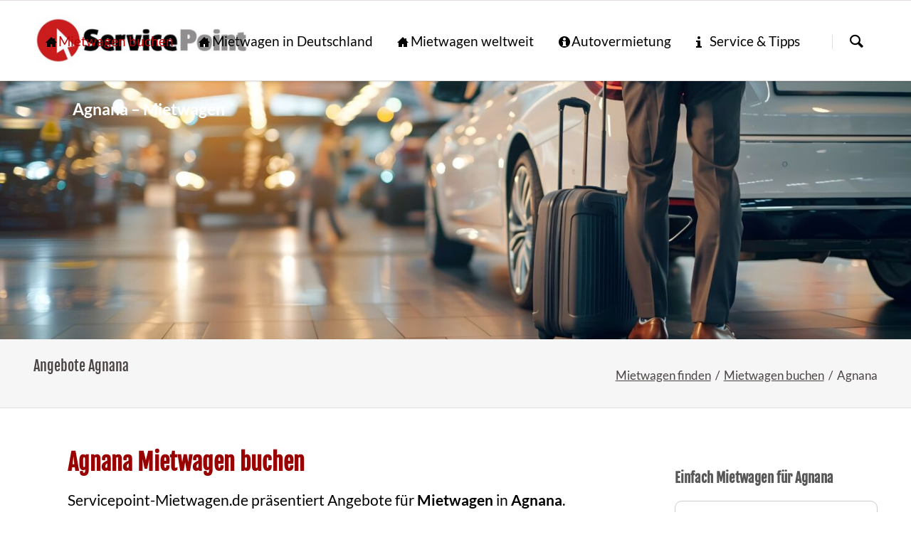

--- FILE ---
content_type: text/html; charset=UTF-8
request_url: https://www.servicepoint-mietwagen.de/buchen/agnana.html
body_size: 6600
content:
<!DOCTYPE html>
<html lang="de">
<head>
<meta charset="UTF-8">
<title>Mietwagen Agnana einfach buchen | Mietauto finden</title>
<base href="https://www.servicepoint-mietwagen.de/">
<meta name="robots" content="index,follow">
<meta name="description" content="Mietwagen für Agnana einfach günstig buchen – Mietwagen in Italien in Empfang nehmen bzw. abgeben. Sicher von zu Hause online buchen.">
<meta name="generator" content="Contao Open Source CMS">
<meta name="viewport" content="width=device-width,initial-scale=1.0,shrink-to-fit=no,viewport-fit=cover">
<link rel="stylesheet" href="/assets/css/icons.min.css,cookiebar_default.css,normalize.css,icons.css,main...-6c6cdbf3.css"><script src="/assets/js/modernizr.min.js-780fd283.js"></script><!-- images::apple --><link rel="apple-touch-icon" href="/files/tao/mietwagen/apple-touch-icon.png" sizes="57x57"><link rel="apple-touch-icon" href="/files/tao/mietwagen/apple-touch-icon-57x57.png" sizes="57x57"><link rel="apple-touch-icon" href="/files/tao/mietwagen/apple-touch-icon-60x60.png" sizes="60x60"><link rel="apple-touch-icon" href="/files/tao/mietwagen/apple-touch-icon-72x72.png" sizes="72x72"><link rel="apple-touch-icon" href="/files/tao/mietwagen/apple-touch-icon-76x76.png" sizes="76x76"><link rel="apple-touch-icon" href="/files/tao/mietwagen/apple-touch-icon-114x114.png" sizes="114x114"><link rel="apple-touch-icon" href="/files/tao/mietwagen/apple-touch-icon-120x120.png" sizes="120x120"><link rel="apple-touch-icon" href="/files/tao/mietwagen/apple-touch-icon-144x144.png" sizes="144x144"><link rel="apple-touch-icon" href="/files/tao/mietwagen/apple-touch-icon-152x152.png" sizes="152x152"><link rel="apple-touch-icon" href="/files/tao/mietwagen/apple-touch-icon-180x180.png" sizes="180x180"><!-- images::android --><link rel="icon" type="image/png" href="/files/tao/mietwagen/android-chrome-36x36.png" sizes="36x36"><link rel="icon" type="image/png" href="/files/tao/mietwagen/android-chrome-48x48.png" sizes="48x48"><link rel="icon" type="image/png" href="/files/tao/mietwagen/android-chrome-72x72.png" sizes="72x72"><link rel="icon" type="image/png" href="/files/tao/mietwagen/android-chrome-96x96.png" sizes="96x96"><link rel="icon" type="image/png" href="/files/tao/mietwagen/android-chrome-144x144.png" sizes="144x144"><link rel="icon" type="image/png" href="/files/tao/mietwagen/android-chrome-512x512.png" sizes="512x512"><link rel="icon" type="image/png" href="/files/tao/mietwagen/android-chrome-192x192.png" sizes="192x192"><link rel="icon" type="image/png" href="/files/tao/mietwagen/homescreen-192x192.png" sizes="192x192"><!-- images::microsoft --><meta content="/files/tao/mietwagen/small.jpg" name="msapplication-square70x70logo"><meta content="/files/tao/mietwagen/medium.jpg" name="msapplication-square150x150logo"><meta content="/files/tao/mietwagen/wide.jpg" name="msapplication-wide310x150logo"><meta content="/files/tao/mietwagen/large.jpg" name="msapplication-square310x310logo"><!-- images::icon --><link rel="icon" type="image/png" href="/files/tao/mietwagen/favicon-16x16.png" sizes="16x16"><link rel="icon" type="image/png" href="/files/tao/mietwagen/favicon-32x32.png" sizes="32x32"><link rel="icon" type="image/png" href="/files/tao/mietwagen/favicon-96x96.png" sizes="96x96"><link rel="icon" type="image/png" href="/files/tao/mietwagen/favicon-128x128.png" sizes="128x128"><link rel="icon" type="image/png" href="/files/tao/mietwagen/favicon-160x160.png" sizes="160x160"><link rel="icon" type="image/png" href="/files/tao/mietwagen/favicon-192x192.png" sizes="192x192"><link rel="icon" type="image/png" href="/files/tao/mietwagen/favicon-196x196.png" sizes="196x196"><!-- additionals::windows --><!-- additionals::ios --><!-- additionals::android --><!-- additionals::webApp --><!-- favicon --><link rel="shortcut icon" type="image/x-icon" href="/files/tao/mietwagen/favicon.ico" ><link rel="icon" type="image/ico" href="/files/tao/mietwagen/favicon.ico" ><meta prefix="og: http://ogp.me/ns#" property="og:title" content="Agnana Mietwagen einfach buchen">
<meta prefix="og: http://ogp.me/ns#" property="og:type" content="website" />
<meta prefix="og: http://ogp.me/ns#" property="og:image" content="https://www.servicepoint-mietwagen.de/files/tao/img/mietwagen/mietwagen-img.jpg">
<meta prefix="og: http://ogp.me/ns#" property="og:image:type" content="image/jpeg">
<meta prefix="og: http://ogp.me/ns#" property="og:image:width" content="336">
<meta prefix="og: http://ogp.me/ns#" property="og:image:height" content="327">
<meta prefix="og: http://ogp.me/ns#" property="og:url" content="https://www.servicepoint-mietwagen.de/buchen/agnana.html">
<meta prefix="og: http://ogp.me/ns#" property="og:description" content="Mietwagen für Agnana einfach günstig buchen – Mietwagen in Italien in Empfang nehmen bzw. abgeben. Sicher von zu Hause online buchen.">
<meta prefix="og: http://ogp.me/ns#" property="og:site_name" content="https://www.servicepoint-mietwagen.de/buchen/agnana.html">
<script>var _paq=window._paq=window._paq||[];_paq.push(["setDoNotTrack",!0]);_paq.push(['disableCookies']);_paq.push(['trackPageView']);_paq.push(['enableLinkTracking']);(function(){var u='//www.servicepoint-mietwagen.de/ma/';_paq.push(['setTrackerUrl',u+'matomo.php']);_paq.push(['setSiteId',3]);var d=document,g=d.createElement('script'),s=d.getElementsByTagName('script')[0];g.async=!0;g.defer=!0;g.src=u+'matomo.js';s.parentNode.insertBefore(g,s)})()</script>
</head>
<body id="top" class="tao-sidebar-right icon-3d">
<div class="page">
<header class="page-header">
<div class="header-bar">
<div class="header-bar-inner">
</div>
</div>
<div class="header-navigation">
<div class="header-navigation-inner">
<!-- indexer::stop -->
<h3 class="ce_rsce_tao_logo logo">
<a href="./">
<img src="/assets/images/m/logo-720rcnke9ctag71.png" width="280" height="68" alt="Mietwagen finden">
</a>
</h3>
<!-- indexer::continue -->
<!-- indexer::stop -->
<nav id="main-navigation" class="mod_rocksolid_mega_menu main-navigation block">
<a href="/buchen/agnana.html#skipNavigation1011" class="invisible">Navigation überspringen</a>
<ul class="level_1">
<li class="trail icon-home">
<a href="/" title="Mietwagen im Urlaub" class="trail icon-home" itemprop="url"><span itemprop="name">Mietwagen buchen</span>
</a>
</li>
<li class="icon-home">
<a href="/mietwagen-in-deutschland.html" title="Deutschland  –  Mietwagen einfach buchen" class="icon-home" itemprop="url"><span itemprop="name">Mietwagen in Deutschland</span>
</a>
</li>
<li class="icon-home">
<a href="/mietwagen-international.html" title="Mietwagen im Urlaub" class="icon-home" itemprop="url"><span itemprop="name">Mietwagen weltweit</span>
</a>
</li>
<li class="icon-info">
<a href="/autovermietungen.html" title="Autovermietungen" class="icon-info" itemprop="url"><span itemprop="name">Autovermietung</span>
</a>
</li>
<li class="icon-info-2">
<a href="/service-tipps.html" title="Serviceangebote zum Thema Reise &amp; Urlaub" class="icon-info-2" itemprop="url"><span itemprop="name">Service & Tipps</span>
</a>
</li>
</ul>
<span id="skipNavigation1011" class="invisible"></span>
</nav>
<!-- indexer::continue -->
<!-- indexer::stop -->
<form action="/suche.html" method="get" class="ce_rsce_tao_nav_search main-navigation-search">
<input type="search" name="keywords" placeholder="Suchen" />
<button type="submit">Suchen</button>
</form>
<!-- indexer::continue -->
</div>
</div>
<div class="main-navigation-mobile">
<!-- indexer::stop -->
<form action="/suche.html" method="get" class="ce_rsce_tao_nav_search main-navigation-mobile-search">
<input type="search" name="keywords" placeholder="Suchen" />
<button type="submit">Suchen</button>
</form>
<!-- indexer::continue -->
<!-- indexer::stop -->
<nav class="mod_navigation block">
<a href="/buchen/agnana.html#skipNavigation938" class="invisible">Navigation überspringen</a>
<ul class="level_1">
<li class="trail icon-home"><a href="/" class="trail icon-home">Mietwagen buchen</a></li>
<li class="icon-home"><a href="/mietwagen-in-deutschland.html" class="icon-home">Mietwagen in Deutschland</a></li>
<li class="icon-home"><a href="/mietwagen-international.html" class="icon-home">Mietwagen weltweit</a></li>
<li class="icon-info"><a href="/autovermietungen.html" class="icon-info">Autovermietung</a></li>
<li class="icon-info-2"><a href="/service-tipps.html" class="icon-info-2">Service & Tipps</a></li>
</ul>
<span id="skipNavigation938" class="invisible"></span>
</nav>
<!-- indexer::continue -->
<ul class="icon-links ce_rsce_tao_icon_links main-navigation-mobile-icons">
<li>
<a href="./" data-icon="&#xe0a1;" style="color: #ff9900;">
<span class="icon-links-label">Startseite</span>
</a>
</li>
</ul>
</div>			</header>
<div id="Tagline">
<div class="inside">
<div class="tagline">
<div class="tagline-inner">
<div id="article-6677" class="mod_article block">
<figure class="image_container"><a title="Agnana Mietwagen finden" href="buchen/agnana.html"><img width="1920" height="420" alt="Mietauto  buchen" title="Agnana Mietwagen buchen" src="files/tao/angebote/mietwagen.jpg"></a></figure>
<div class="content-text">
<div class="rte">
<div class="urlaub" style="text-align: left;">Agnana – Mietwagen</div>
</div>
</div>
</div>
<div class="centered-wrapper ce_rsce_tao_centered_wrapper_start " style=" ">
<div class="centered-wrapper-inner">
<h3 class="page-title">Angebote Agnana</h3>
<!-- indexer::stop -->
<nav class="mod_breadcrumb block" aria-label="Navigationspfad">
<ul>
<li><a href="/">Mietwagen finden</a></li>
<li><a href="/">Mietwagen buchen</a></li>
<li class="active" aria-current="page">Agnana</li>
</ul>
</nav>
<!-- indexer::continue -->
</div>
</div>
</div>
</div>  </div>
</div>
<div class="content-wrapper">
<main role="main" class="main-content">
<div id="article-6678" class="mod_article block">
<div class="content-text">
<h1>Agnana Mietwagen buchen</h1>
<div class="rte">
<p>Servicepoint-Mietwagen.de präsentiert Angebote für <strong>Mietwagen</strong> in <strong>Agnana</strong>. Buchen Sie den Mietwagen für Agnana einfach online. Sie informieren sich über Mietwagen im Angebot von namhaften Anbietern – das heißt, sich über Konditionen für Mietwagen zu informieren und das Fahrzeug gleich online zu mieten. <br>Wer sich für ein <a title="Mietauto Agnana buchen" href="/buchen/agnana.html">Mietauto</a> entschieden hat, für den ist der Weg zum wohlverdienten Urlaub nur wenige Mausklicks entfernt. Auf diesem übersichtlich gestalteten Seiten erwarten den Mieter des Autos vielfältige Angebote für attraktive Mietwagen in allen Preisklassen. Die Mietbedingungen finden Sie bei dem jeweiligen Fahrzeug.</p>
</div>
</div>
<div class="content-box-b content-text">
<div class="rte">
<p>Anzeige</p>
<p><link rel="stylesheet" type="text/css" href="https://files.check24.net/widgets/rentalcarbillboard.css">
<div style="width:  100%px; min-height: 100px;" id="c24pp-rentalcar-widget99205" data-target="_blank" data-whitelabel="no" data-form="https://www.check24.net/mietwagen-preisvergleich/" data-tid="servicepoint-reisen" ></div>
<script async src="https://files.check24.net/widgets/59541/c24pp-rentalcar-widget99205/rentalcarbillboard.js"></script>
</p>
</div>
</div>
<div class="content-text">
<div class="rte">
<p></p>
</div>
</div>
<div class="content-box-b content-text">
<h3>Stichworte zu Mietwagen und Autovermietung</h3>
<div class="rte">
<div class="tags-article">
<p><a title="Bei MIetwagenanbieter in Deutschland buchen" href="/deutschland/deutschland.html">Deutschland,</a> Angebote, Mietwagenanbieter, <a title="Mietwagen - Preise vergleichen" href="/mietwagen-weltweit.html">Check24</a>, Abgabeort, Agnana, Abholstationen, <a title="SIXT Autovermietung" href="/autos-mieten.html">Autovermietung</a>, Familienurlaub, Leihwagen, Ferienmietwagen, Autofähre, Autoverleih, Kleinbus, Limousinen, <a title="Übernachtung Agnana" href="https://www.servicepoint-hotel.de/uebernachtung/agnana.html">Übernachtung</a>, Mietauto, Mietstation, Urlaubsauto.</p>
</div>
</div>
</div>
</div>
</main>
<aside class="sidebar">
<div id="article-6679" class="mod_article block">
<h3 class="ce_headline">
Einfach Mietwagen für Agnana</h3>
<div class="content-text">
<div class="rte">
<div class="content-box-c">
<p>Land: <a title="Italien Reise buchen" href="buchen/italien.html">Italien</a> <br>Region: Kalabrien</p>
Hauptort: <a title="Rom online buchen" href="buchen/rom.html">Rom</a><br>Zeitzone: UTC+1 MEZ UTC+2 MESZ<br>Währung: Euro (€)<br>Sprache: Italienisch<br>ISO2: IT | ISO3: ITA <br></div>
</div>
</div>
<div class="content-text media media--below">
<h2>Günstige Mietwagen bei SIXT buchen</h2>
<div class="rte">
<p>Mietwagen in Deutschland mit SIXT buchen. Hier starten | Anzeige <br><span style="font-size: 12pt;">Auto, Transporter oder Lkw mieten.</span></p>
<p>&nbsp;</p>
<p><a class="button -quaternary content-box-k" title="Mietwagen online buchen" href="https://www.servicepoint-mietwagen.de/deutschland/deutschland.html" target="_blank" rel="noopener">Mietwagen online buchen</a></p>
<p>&nbsp;</p>
</div>
<figure>
<picture>
<source srcset="/assets/images/r/servicepoint-mietwagen-getfyh54svf0njq.webp" type="image/webp" width="337" height="225">
<img src="/assets/images/1/servicepoint-mietwagen-dmn93wwyf8rzcex.jpg" alt width="337" height="225">
</picture>
</figure>
</div>
<div class="content-text">
<div class="rte">
<p class="icon-pin">Mietwagen günstig buchen</p>
</div>
</div>
</div>
</aside>
</div>
<footer class="page-footer">
<div class="centered-wrapper ce_rsce_tao_centered_wrapper_start  -border-top" style=" ">
<div class="centered-wrapper-inner">
<div class="footer-copyright ce_rsce_tao_footer_copyright">2026 | <a title="Autovermietungen" href="autovermietungen.html">Autovermietungen</a> | <a title="Servicepoint Reisen" href="https://www.servicepoint-reisen.de/urlaubsziele.html">Reiseziele</a> | <a href="./" title="Mietwagen buchen">Servicepoint Mietwagen</a> </div>
<!-- indexer::stop -->
<nav class="mod_customnav footer-links block" aria-label="Footer Service-Links">
<a href="/buchen/agnana.html#skipNavigation1020" class="invisible">Navigation überspringen</a>
<ul class="level_1">
<li class="icon-info"><a href="/kontakt.html" class="icon-info">Kontakt</a></li>
<li class="fa-certificate fa"><a href="/datenschutz.html" class="fa-certificate fa">Datenschutz</a></li>
<li class="fa-file-text-o fa"><a href="/impressum.html" class="fa-file-text-o fa">Impressum</a></li>
</ul>
<span id="skipNavigation1020" class="invisible"></span>
</nav>
<!-- indexer::continue -->
</div>
</div>
<!-- indexer::stop -->
<a href="buchen/agnana.html#top" class="footer-top-link ce_rsce_tao_footer_top">
<span>Nach</span> <span>oben</span>
</a>
<!-- indexer::continue -->
</footer>
</div>
<script src="/files/tao/js/script.js"></script>
<script type="text/JavaScript"><!--
function MM_jumpMenu(targ,selObj,restore){eval(targ+".location='"+selObj.options[selObj.selectedIndex].value+"'");if(restore)selObj.selectedIndex=0}</script>
<script type="application/ld+json">
{
    "@context": "https:\/\/schema.org",
    "@graph": [
        {
            "@type": "WebPage"
        },
        {
            "@type": "BreadcrumbList",
            "itemListElement": [
                {
                    "@type": "ListItem",
                    "item": {
                        "@id": "\/",
                        "name": "Mietwagen finden"
                    },
                    "position": 1
                },
                {
                    "@type": "ListItem",
                    "item": {
                        "@id": "\/",
                        "name": "Mietwagen buchen"
                    },
                    "position": 2
                },
                {
                    "@type": "ListItem",
                    "item": {
                        "@id": "\/buchen\/agnana.html",
                        "name": "Agnana"
                    },
                    "position": 3
                }
            ]
        },
        {
            "@id": "#\/schema\/image\/d809538a-f374-11ef-9089-0f24d9b47443",
            "@type": "ImageObject",
            "contentUrl": "\/assets\/images\/1\/servicepoint-mietwagen-dmn93wwyf8rzcex.jpg"
        }
    ]
}
</script>
<script type="application/ld+json">
{
    "@context": "https:\/\/schema.contao.org",
    "@graph": [
        {
            "@type": "Page",
            "fePreview": false,
            "groups": [],
            "noSearch": false,
            "pageId": 2954,
            "protected": false,
            "title": "Mietwagen Agnana einfach buchen"
        }
    ]
}
</script>
<!-- indexer::stop -->
<div  class="contao-cookiebar cc-wrap cookiebar_default_deny cc-middle" role="complementary" aria-describedby="cookiebar-desc" data-nosnippet>
    <div class="cc-inner" aria-live="assertive" role="alert">
        <div id="cookiebar-desc" class="cc-head">
                            <h2>Einwilligung für Cookies</h2>
<p><span id="cookieconsent:desc" class="cc-message">Es werden notwendige Cookies, Analyse- und Marketing-Tools geladen. Details finden Sie in unserer Erklärung zum <a href="/datenschutz.html" target="_blank" rel="noopener">Datenschutz</a>. </span></p>                    </div>

        <div class="cc-groups">
                                                <div class="cc-group">
                                                    <input type="checkbox" name="group[]" id="g7" value="7" data-toggle-cookies disabled checked>
                                                <label for="g7" class="group">Essenziell</label>
                        <button class="cc-detail-btn cc-focus" data-toggle-group aria-expanded="false" aria-controls="cg7">
                            <span>Details einblenden<span class="cc-invisible"> für Essenziell</span></span>
                            <span>Details ausblenden<span class="cc-invisible"> für Essenziell</span></span>
                        </button>
                        <div id="cg7" class="cc-cookies toggle-group">
                                                                                        <div class="cc-cookie">
                                    <input type="checkbox" name="cookie[]" id="c16" value="16" disabled checked>
                                    <label for="c16" class="cookie">Contao HTTPS CSRF Token</label>
                                    <p>Schützt vor Cross-Site-Request-Forgery Angriffen.</p>                                                                            <div class="cc-cookie-info">
                                                                                                                                        <div><span>Speicherdauer:</span> Dieses Cookie bleibt nur für die aktuelle Browsersitzung bestehen.</div>
                                                                                                                                </div>
                                                                                                        </div>
                                                            <div class="cc-cookie">
                                    <input type="checkbox" name="cookie[]" id="c17" value="17" disabled checked>
                                    <label for="c17" class="cookie">PHP SESSION ID</label>
                                    <p>Speichert die aktuelle PHP-Session.</p>                                                                            <div class="cc-cookie-info">
                                                                                                                                        <div><span>Speicherdauer:</span> Dieses Cookie bleibt nur für die aktuelle Browsersitzung bestehen.</div>
                                                                                                                                </div>
                                                                                                        </div>
                                                    </div>
                    </div>
                                    <div class="cc-group">
                                                    <input type="checkbox" name="group[]" id="g72" value="72" data-toggle-cookies>
                                                <label for="g72" class="group">Funktional</label>
                        <button class="cc-detail-btn cc-focus" data-toggle-group aria-expanded="false" aria-controls="cg72">
                            <span>Details einblenden<span class="cc-invisible"> für Funktional</span></span>
                            <span>Details ausblenden<span class="cc-invisible"> für Funktional</span></span>
                        </button>
                        <div id="cg72" class="cc-cookies toggle-group">
                            <p>Funktionale Cookies dienen der Bereitstellung bestimmter Webseitenfunktionen und können vom Webseitenbetreiber zur Analyse des Besucherverhaltens (z.B. Messung der Besucherzahlen) eingesetzt werden.</p>                                                            <div class="cc-cookie">
                                    <input type="checkbox" name="cookie[]" id="c238" value="238">
                                    <label for="c238" class="cookie">CHECK24.net Partnerprogramm</label>
                                    <p>Wir sind Teilnehmer am CHECK24.net Partnerprogramm</p>                                                                                                                <button class="cc-detail-btn-details cc-focus" data-toggle-group aria-expanded="false" aria-controls="cc238">
                                            <span>Mehr Details einblenden<span class="cc-invisible"> für CHECK24.net Partnerprogramm</span></span>
                                            <span>Mehr Details ausblenden<span class="cc-invisible"> für CHECK24.net Partnerprogramm</span></span>
                                        </button>
                                        <div id="cc238" class="cc-cookie-desc toggle-group" style="display: none">
                                            <div class="ce_text block">
<p><strong>CHECK24.net Partnerprogramm</strong></p>
<p>Wir nehmen am CHECK24.net Partnerprogramm teil. Auf unseren Seiten werden iFrame-Buchungsmasken und andere Werbemittel eingebunden, an denen wir über Transaktionen, zum Beispiel durch Leads und Sales, eine Werbekostenerstattung erhalten können.</p>
<p>Weitere Informationen zur Datennutzung durch CHECK24.net erhalten Sie in der Datenschutzerklärung von <a href="https://p59541s0.urlaub.check24.net/datenschutz" target="_blank" rel="noopener">CHECK24.net</a>.</p>
</div>                                        </div>
                                                                    </div>
                                                    </div>
                    </div>
                                    <div class="cc-group">
                                                    <input type="checkbox" name="group[]" id="g73" value="73" data-toggle-cookies>
                                                <label for="g73" class="group">Marketing</label>
                        <button class="cc-detail-btn cc-focus" data-toggle-group aria-expanded="false" aria-controls="cg73">
                            <span>Details einblenden<span class="cc-invisible"> für Marketing</span></span>
                            <span>Details ausblenden<span class="cc-invisible"> für Marketing</span></span>
                        </button>
                        <div id="cg73" class="cc-cookies toggle-group">
                            <p>Servicepont-Mietwagen.de ist ein Internetangebot zur Präsentation von Angeboten und Information von Content- und Werbepartnern zum Thema Reisen, Einkaufen, Angebote und Handel. Die Angebote umfassen eine Auswahl von Anbietern, welche für die Bereitstellung der Werbemittel in unserem Angebot eine Werbekostenerstattung im Rahmen von Partnerprogrammen zahlen.</p>                                                            <div class="cc-cookie">
                                    <input type="checkbox" name="cookie[]" id="c239" value="239">
                                    <label for="c239" class="cookie">Awin Partnerprogramm</label>
                                    <p>Wir nehmen am Partnerprogramm von Awin teil.</p>                                                                                                                <button class="cc-detail-btn-details cc-focus" data-toggle-group aria-expanded="false" aria-controls="cc239">
                                            <span>Mehr Details einblenden<span class="cc-invisible"> für Awin Partnerprogramm</span></span>
                                            <span>Mehr Details ausblenden<span class="cc-invisible"> für Awin Partnerprogramm</span></span>
                                        </button>
                                        <div id="cc239" class="cc-cookie-desc toggle-group" style="display: none">
                                            <h4>AWIN</h4>
<p>Betreiber des Affiliate-Netzwerks ist die AWIN AG, Eichhornstraße 3, 10785 Berlin (nachfolgend: „AWIN“). Wir sind mit AWIN und ggf. mit dem Werbetreibenden gemeinsam für die Datenverarbeitung im Zusammenhang mit dem Partnerprogramm verantwortlich. Die uns gemeinsam obliegenden Verpflichtungen wurden in einer Vereinbarung über gemeinsame Verarbeitung festgehalten. Laut dieser Vereinbarung können Sie als Betroffener sich an jeden der Verantwortlichen mit Ihrem Anliegen wenden. Der jeweils zuerst angesprochene Verantwortliche wird Ihre Anfrage beantworten. Jeder Verantwortliche hält eigenständig Datenschutzinformationen nach Art. 13, 14 und 26 DSGVO vor und trifft die erforderlichen Maßnahmen zum Schutz personenbezogener Daten und zur Einhaltung der übrigen DSGVO-Vorschriften in seinem Unternehmen. Der Vertrag über gemeinsame Verarbeitung ist in den AGB von AWIN unter folgendem Link abrufbar: <a href="https://s3.amazonaws.com/docs.awin.com/Legal/Publisher+Terms/2020/DE+Publisher+Terms+GDPR+Annex.pdf" target="_blank" rel="noopener noreferrer">https://s3.amazonaws.com/docs.awin.com/Legal/Publisher+Terms/2020/DE+Publisher+Terms+GDPR+Annex.pdf</a>.</p>                                        </div>
                                                                    </div>
                                                    </div>
                    </div>
                                    </div>

        <div class="cc-footer ">
                                <button class="cc-btn cc-focus save" data-save>Auswahl speichern</button>
                <button class="cc-btn cc-focus success" data-accept-all>Alle akzeptieren</button>
                <button class="cc-btn cc-focus deny" data-deny-all>Alle ablehnen</button>
        </div>

        <div class="cc-info">
                                                                <a class="cc-focus" href="https://www.servicepoint-mietwagen.de/impressum.html">Impressum</a>
                                    <a class="cc-focus" href="https://www.servicepoint-mietwagen.de/datenschutz.html">Datenschutz</a>
                                    </div>
    </div>
</div>
<!-- indexer::continue -->
<script src="bundles/contaocookiebar/scripts/cookiebar.min.js?v=1f0a2a41"></script><script>var cookiebar = new ContaoCookiebar({configId:5,pageId:2951,hideOnInit:1,blocking:0,focusTrap:1,version:1,lifetime:63072000,consentLog:0,token:'ccb_contao_token',doNotTrack:0,currentPageId:2954,excludedPageIds:[2954],cookies:{"238":{"id":238,"type":"default","checked":false,"token":null,"resources":[],"priority":0,"scripts":[]},"239":{"id":239,"type":"default","checked":false,"token":null,"resources":[],"priority":0,"scripts":[]}},configs:[],disableTracking:0,texts:{acceptAndDisplay:'tl_cookiebar.acceptAndDisplayLabel'}});</script>
</body>
</html>

--- FILE ---
content_type: text/javascript
request_url: https://www.servicepoint-mietwagen.de/assets/js/modernizr.min.js-780fd283.js
body_size: 5293
content:
/*! modernizr 3.11.0 (Custom Build) | MIT *
 * https://modernizr.com/download/?[base64]:modernizr- !*/
!function(e,t,n,r){function o(e,t){return typeof e===t}function a(e){var t=C.className,n=Modernizr._config.classPrefix||"";if(P&&(t=t.baseVal),Modernizr._config.enableJSClass){var r=new RegExp("(^|\\s)"+n+"no-js(\\s|$)");t=t.replace(r,"$1"+n+"js$2")}Modernizr._config.enableClasses&&(e.length>0&&(t+=" "+n+e.join(" "+n)),P?C.className.baseVal=t:C.className=t)}function s(e,t){if("object"==typeof e)for(var n in e)z(e,n)&&s(n,e[n]);else{e=e.toLowerCase();var r=e.split("."),o=Modernizr[r[0]];if(2===r.length&&(o=o[r[1]]),void 0!==o)return Modernizr;t="function"==typeof t?t():t,1===r.length?Modernizr[r[0]]=t:(!Modernizr[r[0]]||Modernizr[r[0]]instanceof Boolean||(Modernizr[r[0]]=new Boolean(Modernizr[r[0]])),Modernizr[r[0]][r[1]]=t),a([(t&&!1!==t?"":"no-")+r.join("-")]),Modernizr._trigger(e,t)}return Modernizr}function i(){return"function"!=typeof n.createElement?n.createElement(arguments[0]):P?n.createElementNS.call(n,"http://www.w3.org/2000/svg",arguments[0]):n.createElement.apply(n,arguments)}function d(){var e=n.body;return e||(e=i(P?"svg":"body"),e.fake=!0),e}function c(e,t,r,o){var a,s,c,l,u="modernizr",f=i("div"),p=d();if(parseInt(r,10))for(;r--;)c=i("div"),c.id=o?o[r]:u+(r+1),f.appendChild(c);return a=i("style"),a.type="text/css",a.id="s"+u,(p.fake?p:f).appendChild(a),p.appendChild(f),a.styleSheet?a.styleSheet.cssText=e:a.appendChild(n.createTextNode(e)),f.id=u,p.fake&&(p.style.background="",p.style.overflow="hidden",l=C.style.overflow,C.style.overflow="hidden",C.appendChild(p)),s=t(f,e),p.fake?(p.parentNode.removeChild(p),C.style.overflow=l,C.offsetHeight):f.parentNode.removeChild(f),!!s}function l(e,n,r){var o;if("getComputedStyle"in t){o=getComputedStyle.call(t,e,n);var a=t.console;if(null!==o)r&&(o=o.getPropertyValue(r));else if(a){var s=a.error?"error":"log";a[s].call(a,"getComputedStyle returning null, its possible modernizr test results are inaccurate")}}else o=!n&&e.currentStyle&&e.currentStyle[r];return o}function u(e,t){return!!~(""+e).indexOf(t)}function f(e){return e.replace(/([A-Z])/g,function(e,t){return"-"+t.toLowerCase()}).replace(/^ms-/,"-ms-")}function p(e,n){var o=e.length;if("CSS"in t&&"supports"in t.CSS){for(;o--;)if(t.CSS.supports(f(e[o]),n))return!0;return!1}if("CSSSupportsRule"in t){for(var a=[];o--;)a.push("("+f(e[o])+":"+n+")");return a=a.join(" or "),c("@supports ("+a+") { #modernizr { position: absolute; } }",function(e){return"absolute"===l(e,null,"position")})}return r}function v(e){return e.replace(/([a-z])-([a-z])/g,function(e,t,n){return t+n.toUpperCase()}).replace(/^-/,"")}function g(e,t,n,a){function s(){c&&(delete N.style,delete N.modElem)}if(a=!o(a,"undefined")&&a,!o(n,"undefined")){var d=p(e,n);if(!o(d,"undefined"))return d}for(var c,l,f,g,h,m=["modernizr","tspan","samp"];!N.style&&m.length;)c=!0,N.modElem=i(m.shift()),N.style=N.modElem.style;for(f=e.length,l=0;l<f;l++)if(g=e[l],h=N.style[g],u(g,"-")&&(g=v(g)),N.style[g]!==r){if(a||o(n,"undefined"))return s(),"pfx"!==t||g;try{N.style[g]=n}catch(e){}if(N.style[g]!==h)return s(),"pfx"!==t||g}return s(),!1}function h(e,t){return function(){return e.apply(t,arguments)}}function m(e,t,n){var r;for(var a in e)if(e[a]in t)return!1===n?e[a]:(r=t[e[a]],o(r,"function")?h(r,n||t):r);return!1}function y(e,t,n,r,a){var s=e.charAt(0).toUpperCase()+e.slice(1),i=(e+" "+$.join(s+" ")+s).split(" ");return o(t,"string")||o(t,"undefined")?g(i,t,r,a):(i=(e+" "+_.join(s+" ")+s).split(" "),m(i,t,n))}function T(e,t,n){return y(e,r,r,t,n)}function b(e,t){var n=e.deleteDatabase(t);n.onsuccess=function(){s("indexeddb.deletedatabase",!0)},n.onerror=function(){s("indexeddb.deletedatabase",!1)}}var x=[],w={_version:"3.11.0",_config:{classPrefix:'modernizr-',enableClasses:!0,enableJSClass:!0,usePrefixes:!0},_q:[],on:function(e,t){var n=this;setTimeout(function(){t(n[e])},0)},addTest:function(e,t,n){x.push({name:e,fn:t,options:n})},addAsyncTest:function(e){x.push({name:null,fn:e})}},Modernizr=function(){};Modernizr.prototype=w,Modernizr=new Modernizr;var S=[],C=n.documentElement,P="svg"===C.nodeName.toLowerCase(),k="Moz O ms Webkit",_=w._config.usePrefixes?k.toLowerCase().split(" "):[];w._domPrefixes=_;var E=w._config.usePrefixes?" -webkit- -moz- -o- -ms- ".split(" "):["",""];w._prefixes=E;var z;!function(){var e={}.hasOwnProperty;z=o(e,"undefined")||o(e.call,"undefined")?function(e,t){return t in e&&o(e.constructor.prototype[t],"undefined")}:function(t,n){return e.call(t,n)}}(),w._l={},w.on=function(e,t){this._l[e]||(this._l[e]=[]),this._l[e].push(t),Modernizr.hasOwnProperty(e)&&setTimeout(function(){Modernizr._trigger(e,Modernizr[e])},0)},w._trigger=function(e,t){if(this._l[e]){var n=this._l[e];setTimeout(function(){var e;for(e=0;e<n.length;e++)(0,n[e])(t)},0),delete this._l[e]}},Modernizr._q.push(function(){w.addTest=s});var A=function(){function e(e,n){var o;return!!e&&(n&&"string"!=typeof n||(n=i(n||"div")),e="on"+e,o=e in n,!o&&t&&(n.setAttribute||(n=i("div")),n.setAttribute(e,""),o="function"==typeof n[e],n[e]!==r&&(n[e]=r),n.removeAttribute(e)),o)}var t=!("onblur"in C);return e}();w.hasEvent=A;var R=function(){var e=t.matchMedia||t.msMatchMedia;return e?function(t){var n=e(t);return n&&n.matches||!1}:function(e){var t=!1;return c("@media "+e+" { #modernizr { position: absolute; } }",function(e){t="absolute"===l(e,null,"position")}),t}}();w.mq=R;var $=w._config.usePrefixes?k.split(" "):[];w._cssomPrefixes=$;var O={elem:i("modernizr")};Modernizr._q.push(function(){delete O.elem});var N={style:O.elem.style};Modernizr._q.unshift(function(){delete N.style}),w.testAllProps=y;var B=function(e){var n,o=E.length,a=t.CSSRule;if(void 0===a)return r;if(!e)return!1;if(e=e.replace(/^@/,""),(n=e.replace(/-/g,"_").toUpperCase()+"_RULE")in a)return"@"+e;for(var s=0;s<o;s++){var i=E[s];if(i.toUpperCase()+"_"+n in a)return"@-"+i.toLowerCase()+"-"+e}return!1};w.atRule=B;var L=w.prefixed=function(e,t,n){return 0===e.indexOf("@")?B(e):(-1!==e.indexOf("-")&&(e=v(e)),t?y(e,t,n):y(e,"pfx"))};w.testAllProps=T;var I=w.testProp=function(e,t,n){return g([e],r,t,n)},M=w.testStyles=c;Modernizr.addTest("applicationcache","applicationCache"in t),function(){var e=i("audio");Modernizr.addTest("audio",function(){var t=!1;try{t=!!e.canPlayType,t&&(t=new Boolean(t))}catch(e){}return t});try{e.canPlayType&&(Modernizr.addTest("audio.ogg",e.canPlayType('audio/ogg; codecs="vorbis"').replace(/^no$/,"")),Modernizr.addTest("audio.mp3",e.canPlayType('audio/mpeg; codecs="mp3"').replace(/^no$/,"")),Modernizr.addTest("audio.opus",e.canPlayType('audio/ogg; codecs="opus"')||e.canPlayType('audio/webm; codecs="opus"').replace(/^no$/,"")),Modernizr.addTest("audio.wav",e.canPlayType('audio/wav; codecs="1"').replace(/^no$/,"")),Modernizr.addTest("audio.m4a",(e.canPlayType("audio/x-m4a;")||e.canPlayType("audio/aac;")).replace(/^no$/,"")))}catch(e){}}(),Modernizr.addTest("canvas",function(){var e=i("canvas");return!(!e.getContext||!e.getContext("2d"))}),Modernizr.addTest("canvastext",function(){return!1!==Modernizr.canvas&&"function"==typeof i("canvas").getContext("2d").fillText}),Modernizr.addTest("geolocation","geolocation"in navigator),Modernizr.addTest("hashchange",function(){return!1!==A("hashchange",t)&&(n.documentMode===r||n.documentMode>7)}),Modernizr.addTest("history",function(){var e=navigator.userAgent;return!!e&&((-1===e.indexOf("Android 2.")&&-1===e.indexOf("Android 4.0")||-1===e.indexOf("Mobile Safari")||-1!==e.indexOf("Chrome")||-1!==e.indexOf("Windows Phone")||"file:"===location.protocol)&&(t.history&&"pushState"in t.history))}),Modernizr.addAsyncTest(function(){var e;try{e=L("indexedDB",t)}catch(e){}if(e){var n,r="modernizr-"+Math.random();try{n=e.open(r)}catch(e){return void s("indexeddb",!1)}n.onerror=function(t){!n.error||"InvalidStateError"!==n.error.name&&"UnknownError"!==n.error.name?(s("indexeddb",!0),b(e,r)):(s("indexeddb",!1),t.preventDefault())},n.onsuccess=function(){s("indexeddb",!0),b(e,r)}}else s("indexeddb",!1)});var j=i("input"),V="autocomplete autofocus list placeholder max min multiple pattern required step".split(" "),W={};Modernizr.input=function(e){for(var n=0,r=e.length;n<r;n++)W[e[n]]=!!(e[n]in j);return W.list&&(W.list=!(!i("datalist")||!t.HTMLDataListElement)),W}(V),function(){for(var e,t,o,a=["search","tel","url","email","datetime","date","month","week","time","datetime-local","number","range","color"],s=0;s<a.length;s++)j.setAttribute("type",e=a[s]),o="text"!==j.type&&"style"in j,o&&(j.value="1)",j.style.cssText="position:absolute;visibility:hidden;",/^range$/.test(e)&&j.style.WebkitAppearance!==r?(C.appendChild(j),t=n.defaultView,o=t.getComputedStyle&&"textfield"!==t.getComputedStyle(j,null).WebkitAppearance&&0!==j.offsetHeight,C.removeChild(j)):/^(search|tel)$/.test(e)||(o=/^(url|email)$/.test(e)?j.checkValidity&&!1===j.checkValidity():"1)"!==j.value)),Modernizr.addTest("inputtypes."+e,!!o)}();var q=!0;try{t.postMessage({toString:function(){q=!1}},"*")}catch(e){}Modernizr.addTest("postmessage",new Boolean("postMessage"in t)),Modernizr.addTest("postmessage.structuredclones",q),Modernizr.addTest("svg",!!n.createElementNS&&!!n.createElementNS("http://www.w3.org/2000/svg","svg").createSVGRect),Modernizr.addTest("touchevents",function(){if("ontouchstart"in t||t.TouchEvent||t.DocumentTouch&&n instanceof DocumentTouch)return!0;var e=["(",E.join("touch-enabled),("),"heartz",")"].join("");return R(e)}),function(){var e=i("video");Modernizr.addTest("video",function(){var t=!1;try{t=!!e.canPlayType,t&&(t=new Boolean(t))}catch(e){}return t});try{e.canPlayType&&(Modernizr.addTest("video.ogg",e.canPlayType('video/ogg; codecs="theora"').replace(/^no$/,"")),Modernizr.addTest("video.h264",e.canPlayType('video/mp4; codecs="avc1.42E01E"').replace(/^no$/,"")),Modernizr.addTest("video.h265",e.canPlayType('video/mp4; codecs="hev1"').replace(/^no$/,"")),Modernizr.addTest("video.webm",e.canPlayType('video/webm; codecs="vp8, vorbis"').replace(/^no$/,"")),Modernizr.addTest("video.vp9",e.canPlayType('video/webm; codecs="vp9"').replace(/^no$/,"")),Modernizr.addTest("video.hls",e.canPlayType('application/x-mpegURL; codecs="avc1.42E01E"').replace(/^no$/,"")),Modernizr.addTest("video.av1",e.canPlayType('video/mp4; codecs="av01"').replace(/^no$/,"")))}catch(e){}}(),Modernizr.addTest("webgl",function(){return"WebGLRenderingContext"in t});var U=!1;try{U="WebSocket"in t&&2===t.WebSocket.CLOSING}catch(e){}Modernizr.addTest("websockets",U),Modernizr.addTest("cssanimations",T("animationName","a",!0)),Modernizr.addTest("backgroundsize",T("backgroundSize","100%",!0)),Modernizr.addTest("borderimage",T("borderImage","url() 1",!0)),Modernizr.addTest("borderradius",T("borderRadius","0px",!0)),Modernizr.addTest("boxshadow",T("boxShadow","1px 1px",!0)),function(){Modernizr.addTest("csscolumns",function(){var e=!1,t=T("columnCount");try{e=!!t,e&&(e=new Boolean(e))}catch(e){}return e});for(var e,t,n=["Width","Span","Fill","Gap","Rule","RuleColor","RuleStyle","RuleWidth","BreakBefore","BreakAfter","BreakInside"],r=0;r<n.length;r++)e=n[r].toLowerCase(),t=T("column"+n[r]),"breakbefore"!==e&&"breakafter"!==e&&"breakinside"!==e||(t=t||T(n[r])),Modernizr.addTest("csscolumns."+e,t)}(),Modernizr.addTest("flexbox",T("flexBasis","1px",!0)),function(){var e=navigator.userAgent,t=e.match(/w(eb)?osbrowser/gi),n=e.match(/windows phone/gi)&&e.match(/iemobile\/([0-9])+/gi)&&parseFloat(RegExp.$1)>=9;return t||n}()?Modernizr.addTest("fontface",!1):M('@font-face {font-family:"font";src:url("https://")}',function(e,t){var r=n.getElementById("smodernizr"),o=r.sheet||r.styleSheet,a=o?o.cssRules&&o.cssRules[0]?o.cssRules[0].cssText:o.cssText||"":"",s=/src/i.test(a)&&0===a.indexOf(t.split(" ")[0]);Modernizr.addTest("fontface",s)}),M('#modernizr{font:0/0 a}#modernizr:after{content:":)";visibility:hidden;font:7px/1 a}',function(e){Modernizr.addTest("generatedcontent",e.offsetHeight>=6)}),Modernizr.addTest("cssgradients",function(){for(var e,t="background-image:",n="",r=0,o=E.length-1;r<o;r++)e=0===r?"to ":"",n+=t+E[r]+"linear-gradient("+e+"left top, #9f9, white);";Modernizr._config.usePrefixes&&(n+=t+"-webkit-gradient(linear,left top,right bottom,from(#9f9),to(white));");var a=i("a"),s=a.style;return s.cssText=n,(""+s.backgroundImage).indexOf("gradient")>-1}),Modernizr.addTest("hsla",function(){var e=i("a").style;return e.cssText="background-color:hsla(120,40%,100%,.5)",u(e.backgroundColor,"rgba")||u(e.backgroundColor,"hsla")}),Modernizr.addTest("multiplebgs",function(){var e=i("a").style;return e.cssText="background:url(https://),url(https://),red url(https://)",/(url\s*\(.*?){3}/.test(e.background)}),Modernizr.addTest("opacity",function(){var e=i("a").style;return e.cssText=E.join("opacity:.55;"),/^0.55$/.test(e.opacity)}),Modernizr.addTest("csspointerevents",function(){var e=i("a").style;return e.cssText="pointer-events:auto","auto"===e.pointerEvents}),Modernizr.addTest("cssreflections",T("boxReflect","above",!0)),Modernizr.addTest("rgba",function(){var e=i("a").style;return e.cssText="background-color:rgba(150,255,150,.5)",(""+e.backgroundColor).indexOf("rgba")>-1}),Modernizr.addTest("textshadow",I("textShadow","1px 1px")),Modernizr.addTest("csstransforms",function(){return-1===navigator.userAgent.indexOf("Android 2.")&&T("transform","scale(1)",!0)});var D="CSS"in t&&"supports"in t.CSS,G="supportsCSS"in t;Modernizr.addTest("supports",D||G),Modernizr.addTest("csstransforms3d",function(){return!!T("perspective","1px",!0)}),Modernizr.addTest("csstransitions",T("transition","all",!0)),Modernizr.addTest("localstorage",function(){var e="modernizr";try{return localStorage.setItem(e,e),localStorage.removeItem(e),!0}catch(e){return!1}}),Modernizr.addTest("sessionstorage",function(){var e="modernizr";try{return sessionStorage.setItem(e,e),sessionStorage.removeItem(e),!0}catch(e){return!1}}),Modernizr.addTest("websqldatabase","openDatabase"in t);var H={}.toString;Modernizr.addTest("svgclippaths",function(){return!!n.createElementNS&&/SVGClipPath/.test(H.call(n.createElementNS("http://www.w3.org/2000/svg","clipPath")))}),Modernizr.addTest("inlinesvg",function(){var e=i("div");return e.innerHTML="<svg/>","http://www.w3.org/2000/svg"===("undefined"!=typeof SVGRect&&e.firstChild&&e.firstChild.namespaceURI)}),Modernizr.addTest("smil",function(){return!!n.createElementNS&&/SVGAnimate/.test(H.call(n.createElementNS("http://www.w3.org/2000/svg","animate")))}),Modernizr.addTest("webworkers","Worker"in t),function(){var e,t,n,r,a,s,i;for(var d in x)if(x.hasOwnProperty(d)){if(e=[],t=x[d],t.name&&(e.push(t.name.toLowerCase()),t.options&&t.options.aliases&&t.options.aliases.length))for(n=0;n<t.options.aliases.length;n++)e.push(t.options.aliases[n].toLowerCase());for(r=o(t.fn,"function")?t.fn():t.fn,a=0;a<e.length;a++)s=e[a],i=s.split("."),1===i.length?Modernizr[i[0]]=r:(Modernizr[i[0]]&&(!Modernizr[i[0]]||Modernizr[i[0]]instanceof Boolean)||(Modernizr[i[0]]=new Boolean(Modernizr[i[0]])),Modernizr[i[0]][i[1]]=r),S.push((r?"":"no-")+i.join("-"))}}(),a(S),delete w.addTest,delete w.addAsyncTest;for(var F=0;F<Modernizr._q.length;F++)Modernizr._q[F]();e.Modernizr=Modernizr}(window,window,document);


--- FILE ---
content_type: text/javascript; charset=UTF-8
request_url: https://files.check24.net/widgets/59541/c24pp-rentalcar-widget99205/rentalcarbillboard.js
body_size: 6273
content:

(function(){ 
function indexOf(array,item){ 
if(!Array.prototype.indexOf){ 
for(var i=0,j=array.length;i<j;i++){ 
if(array[i]===item){ return i;}}
return-1;}else{ 
return array.indexOf(item);}}
function initContainer(containerId,html,replacements){ 
var container=document.getElementById(containerId);if(container===null){ 
missingContainer();}
var value;var data=getData(container);if(typeof data['custom']!=='undefined'||typeof data['noinject']!=='undefined'){ 
return;}

html=html.replace('{%whitelabel%}',data['whitelabel']==='yes'?'-hidden':'');for(var key in replacements){ 
if(replacements.hasOwnProperty(key)){ 
var dataKey=key.replace('_','-');html=html.replace('{%'+key+'%}',typeof data[dataKey]==='string'?data[dataKey]:replacements[key]);}}

if(data['add-style']==='yes'){ 
html='<link rel="stylesheet" type="text/css" href="'+hostUrl+'/widgets/rentalcarbillboard-widget.css">'+html;}
container.innerHTML=html;}
function initOptions(target,containerId,disableGet,paramsBase,paramsCalculate,dataKeyMap){ 
paramsBase=paramsBase||[];paramsCalculate=paramsCalculate||[];dataKeyMap=dataKeyMap||{ };var container=document.getElementById(containerId);if(container===null){ 
missingContainer();}
var calculate=false;var dataset=getData(container);for(var key in dataset){ 
var targetKey=typeof dataKeyMap[key]==='string'?dataKeyMap[key]:key.replace(/-/g,'_');target[targetKey]=dataset[key];calculate=calculate||(dataset[key]!==''&&indexOf(paramsCalculate,targetKey)!==-1);}
if(disableGet){ 
return calculate;}
var allowed=paramsCalculate.slice().concat(paramsBase);var search=location.search;search=search.indexOf('?')===0?search.slice(1).split('&'):[];for(var i=0;i<search.length;++i){ 
var item=search[i];if(item.slice(0,6)==='c24pp_'){ 
var pair=item.slice(6).split('=');try{ 
pair[0]=decodeURIComponent(pair[0]);}catch(e){ 
console.warn('Invalid URI component:',pair[0]);}
if(pair[1]!==undefined){ 
pair[1]=decodeURIComponent(pair[1].replace(/\+/g,'%20'));}
if(indexOf(allowed,pair[0])!==-1&&pair[1]!==''&&pair[0].toLowerCase()!=='scriptsrc'){ 
target[pair[0]]=pair[1];calculate=calculate||indexOf(paramsCalculate,pair[0])!==-1;}}}
return calculate;}
function getData(element){ 
var result={ };var data=element.attributes;for(var i=0;i<data.length;++i){ 
if(data[i].name.match(/^data\-/)){ 
result[data[i].name.replace(/^data\-/,'')]=data[i].value;}}
return result;}
function buildParameterList(parameters,keyMap,excludes,prefix){ 
keyMap=keyMap||{ };excludes=excludes||[];prefix=prefix||'';var urlParams=[];for(var key in parameters){ 
if(parameters.hasOwnProperty(key)&&(typeof parameters[key]==='string'||typeof parameters[key]==='number')&&parameters[key]!==''&&indexOf(excludes,key)===-1){ 
var keyName=keyMap.hasOwnProperty(key)?keyMap[key]:key;if(keyName!==null){ 
urlParams.push(encodeURIComponent(prefix+keyName)+'='+encodeURIComponent(parameters[key]));}}}
return urlParams.join('&');}
function buildParameterObject(parameters,keyMap,excludes){ 
keyMap=keyMap||{ };excludes=excludes||[];var urlParams={ };for(var key in parameters){ 
if(parameters.hasOwnProperty(key)&&indexOf(excludes,key)===-1){ 
var keyName=keyMap.hasOwnProperty(key)?keyMap[key]:key;if(keyName!==null){ 
urlParams[keyName]=parameters[key];}}}
return urlParams;}
function buildPrefixMap(prefix,options,excludes){ 
excludes=excludes||[];var keyMap={ };for(var key in options){ 
if(options.hasOwnProperty(key)&&indexOf(excludes,key)===-1){ 
keyMap[key]=prefix+key;}}
return keyMap;}
function eventHandler(eventType,handler,extra){ 
if(window.addEventListener){ 
addEventListener(eventType,function(e){ handler(e,extra);},false);}else{ 
attachEvent('on'+eventType,function(e){ handler(e,extra);});}}
function scrollTo(type,iframe,offset){ 
offset=offset||0;if(type==='iframe'){ 
iframe.scrollIntoView(true);window.scrollTo(0,window.scrollY+offset);}else if(type==='page'){ 
window.scrollTo(0,offset);}else if(isFinite(parseInt(type))){ 
window.scrollTo(0,parseInt(type)+offset);}}
function createIframe(host,initialHeight,url,loader,postSource,messageHandler,loadHandler,timeout,timeoutHandler){ 
var firstLoad=true;var iframe=document.createElement('iframe');iframe.style.width=host.style.width;iframe.style.height=initialHeight+'px';iframe.style.border='0';iframe.style.margin='0';iframe.style.padding='0';iframe.frameBorder='0';iframe.scrolling='no';iframe.title='Vergleichsrechner';host.appendChild(iframe);if(loader){ 
var content=iframe.contentWindow?iframe.contentWindow:(iframe.contentDocument.document?iframe.contentDocument.document:iframe.contentDocument);content.document.open();content.document.write('<html><head></head><body>'+loader+'</body></html>');content.document.close();}
var gotMessage=false;var timer=null;iframe.onload=function(event){ 
if(typeof postSource==='function'&&iframe.contentWindow&&iframe.contentWindow.postMessage){ 
postSource(iframe);}else if(postSource&&iframe.contentWindow&&iframe.contentWindow.postMessage){ 
iframe.contentWindow.postMessage(location.protocol+"//"+location.hostname+(location.port!==""?":":"")+location.port,"*");}
if(typeof loadHandler==='function'){ 
if(firstLoad){ 
firstLoad=false;}else{ 
loadHandler.call(iframe,event);}}
if(typeof timeoutHandler==='function'&&timeout>0){ 
clearTimeout(timer);gotMessage=false;timer=setTimeout(function(){ 
if(gotMessage===false){ 
timeoutHandler.call(iframe,event);}},timeout);}};if(typeof messageHandler==='function'){ 
eventHandler('message',function(e,iframe){ if(messageHandler.call(this,e,iframe)){ gotMessage=true;}},iframe);}
iframe.src=url;return iframe;}
function createPixel(host,url){ 
var image=document.createElement('img');image.src=url;image.alt='Tracking';image.style.width='1px';image.style.height='1px';image.style.border='0';image.style.margin='0';image.style.padding='0';image.style.position='absolute';image.style.left='0';image.style.bottom='0';host.appendChild(image);return image;}
function missingContainer(){ 
throw new Error('C24PP Widget Container nicht gefunden. Bitte stellen Sie sicher dass die ID des DIV-Elements mit der im Script Pfad übergebenen ID übereinstimmt und nur Buchstaben, Zahlen, Bindestriche oder Unterstriche enthält.');}
function buildTracking(partnerId,adId,trackingId){ 
return'pid='+parseInt(partnerId)+'&aid='+parseInt(adId)+'&tid='+encodeURIComponent(trackingId);}
var openURL=function(target,url){ 
if(typeof target!=='string'||target===''){ 
window.location=url;}else{ 
window.open(url,target);}}
function createScript(src,async,callback){ 
async=async!==undefined?async:true;var script=document.createElement('script');script.type='text/javascript';script.async=async;script.src=src;var insert=document.getElementsByTagName('script')[0];insert.parentNode.insertBefore(script,insert);var done=false;script.onload=script.onreadystatechange=function(){ 
if(!done&&(!this.readyState||this.readyState==="loaded"||this.readyState==="complete")){ 
done=true;script.onload=script.onreadystatechange=null;insert.parentNode.removeChild(script);if(typeof callback==='function'){ 
callback(script);}}}
return script;}
function getQuery(url){ 
var sep=url.indexOf('?');if(sep===-1){ 
return'';}
var query=url.slice(sep+1).split('&');var result=[];for(var i=0;i<query.length;++i){ 
var item=query[i];var pair=item.split('=');if(pair[1]!==''&&pair[1]!=='-'&&typeof pair[0]==='string'&&typeof pair[1]==='string'){ 
result.push(pair[0]+'='+pair[1]);}}
return result.join('&');}
function stripQuery(url){ 
var sep=url.indexOf('?');return sep===-1?url:url.slice(0,sep);}
var convertDate=function(date,format){ 
if(format!=='iso'&&format!=='german'){ 
throw'invalid format specified';}
if(date instanceof Date){ 
date=formatDate(date);}
var parts;if((parts=date.split('.')).length===3){ 
var tmp=parts[0];parts[0]=parts[2];parts[2]=tmp;}else if((parts=date.split('-')).length!==3){ 
return null;}
parts[0]=('00'+parts[0]).slice(-4);parts[1]=('00'+parts[1]).slice(-2);parts[2]=('00'+parts[2]).slice(-2);if(format==='iso'){ 
return parts[0]+'-'+parts[1]+'-'+parts[2];}else{ 
return parts[2]+'.'+parts[1]+'.'+parts[0];}};var isoDate=function(date){ 
var part=date.split('.');if(part.length!==3){ 
return null;}else{ 
return('20'+part[2]).slice(-4)+'-'+('00'+part[1]).slice(-2)+'-'+('00'+part[0]).slice(-2);}};var formatDate=function(dateObject){ 
return('0'+dateObject.getDate()).slice(-2)+'.'+
('0'+(dateObject.getMonth()+1)).slice(-2)+'.'+
dateObject.getFullYear();};function invoke(fun,parameters){ 
if(typeof fun==='string'){ 
if(typeof window[fun]!=='function'){ 
console.warn('C24PP Widget: "'+fun+'" ist unbekannt oder keine Funktion');}else{ 
try{ 
window[fun].apply(null,parameters);}catch(e){ 
console.warn('C24PP Widget: "'+fun+'" löste folgenden Fehler aus:',e);}}}}
function splitTracking(container,maxLen,keyNames){ 
var primary=keyNames[0];var headerLen=4;function freeSlot(){ 
for(var i=0;i<=3;++i){ 
if(container[keyNames[i]]===undefined){ 
return i;}}
return-1;}
if(container[primary].length>maxLen){ 
var header=0;var remaining=container[primary];var nextSlot=0;while(remaining.length>0&&nextSlot>-1){ 
var sliceLen=maxLen-(nextSlot===0?headerLen:0);var part=remaining.slice(0,sliceLen);remaining=remaining.slice(sliceLen);container[keyNames[nextSlot]]=part;if(nextSlot>0){ 
header+=(1<<(nextSlot-1));}
nextSlot=freeSlot();}
container[primary]='_J'+header+':'+container[primary];}}
function addUrlParam(baseUrl,param,value){ 
var sep=baseUrl.indexOf('?')===-1?'?':'&';return baseUrl+sep+encodeURIComponent(param)+'='+encodeURIComponent(value);}

var addGCLID;(function(){ 
var localStorageAvailable=true;try{ 
if(!window.localStorage){ 
return;}}
catch(e){ 
localStorageAvailable=false;}
var token='c24pp-gclid';var search=location.search;search=search.indexOf('?')===0?search.slice(1).split('&'):[];for(var i=0;i<search.length;++i){ 
var pair=search[i].split('=');if(pair[0]==='gclid'&&typeof pair[1]==='string'){ 
localStorage.setItem(token,pair[1]);break;}}
addGCLID=function(target){ 
if(localStorageAvailable){ 
result=typeof target==='string'?target:'';if(localStorage.getItem(token)===null||result.search('_GCLID:')>-1){ 
return target;}else{ 
result=result+'_GCLID:'+localStorage.getItem(token);return result;}}else{ 
return target;}};})();
var hostUrl='https://files.check24.net';var disableGet=false;var partnerId=59541;var trackingId=null;var containerId='c24pp-rentalcar-widget99205';var container=document.getElementById(containerId);var deviceoutput=container.getBoundingClientRect().width<760?'mobile':'desktop';var Module=(function(){ 
var callbackId=0;var dispatchOrder=[];var createScriptNode=function(url){ 
var element=document.createElement('script');element.type='text/javascript';element.src=url;document.body.appendChild(element);return element;};var loadScript=function(module,url){ 
var callbackName=''+Module.prefix.replace(/[^a-z0-9_]/g,'_')+callbackId++;var scriptNode=createScriptNode(module.buildURL(url,callbackName));module.loaded=false;dispatchOrder.push(module);window[callbackName]=function(contents){ 
module.src=contents;module.loaded=true;try{ 
delete window[callbackName];}catch(e){ 
window[callbackName]=undefined;}
document.body.removeChild(scriptNode);tryDispatch();};};var tryDispatch=function(){ 
while(dispatchOrder.length>0&&dispatchOrder[0].loaded){ 
var module=dispatchOrder[0];module.execute();module.onReady();dispatchOrder.shift();}};var Module=function Module(url){ 
this.url=url;loadScript(this,url);};Module.baseUrl=hostUrl;Module.prefix='c24pp';Module.prototype.url='';Module.prototype.exports=null;Module.prototype.sequential=true;Module.prototype.loaded=false;Module.prototype.src='';Module.prototype.onReady=function(){ };Module.prototype.execute=function(){ 
var module=this;module.exports={ };eval(this.src+'\n//@ sourceURL='+this.url.replace(/\.jsonp$/,'.js'));module.src='';};Module.prototype.buildURL=function(file,callbackName){ 
return Module.baseUrl+file+'?callback='+callbackName;};Module.load=function(url){ 
return new Module(url);};return Module;})();

var html="\r\n\u003Cdiv class=\"c24pp1 c24pp2 c24pp3 c24rentalcarbillboard\"\u003E\r\n    \u003Cdiv class=\"c24rentalcar-title\"\u003E{%title%}\u003C\/div\u003E\u003Cdiv class=\"c24rentalcar-logo{%whitelabel%}\"\u003E\u003C\/div\u003E\r\n    \u003Cdiv class=\"form-field-row first-row\"\u003E\r\n        \u003Cdiv class=\"c24rentalcar-dep-location ui-front\"\u003E\r\n            \u003Cspan class=\"c24rentalcar-dep-location\"\u003EAnmietung\u003C\/span\u003E\r\n            \u003Cinput class=\"c24rentalcar-dep-location\" type=\"text\" placeholder=\"Abholort eingeben\"\u003E\r\n        \u003C\/div\u003E\r\n        \u003C!-- Anderer R\u00fcckgabeort --\u003E\r\n        \u003Cdiv class=\"c24rentalcar-ret-location ui-front\"\u003E\r\n            \u003Cspan class=\"c24rentalcar-ret-location\"\u003ER\u00fcckgabeort\u003C\/span\u003E\r\n            \u003Cinput class=\"c24rentalcar-ret-location\" type=\"text\" placeholder=\"Wie Abholort\"\u003E\r\n        \u003C\/div\u003E\r\n      \r\n        \u003C!-- Alter des Fahrers --\u003E\r\n        \u003Cdiv class=\"c24rentalcar-customer-age\"\u003E\r\n            \u003Cspan class=\"c24rentalcar-customer-age\"\u003EAlter des Fahrers\u003C\/span\u003E\r\n            \u003Cselect class=\"c24rentalcar-customer-age\"\u003E\u003C\/select\u003E\r\n        \u003C\/div\u003E\r\n    \u003C\/div\u003E\r\n    \u003Cdiv class=\"form-field-row\"\u003E\r\n        \u003C!-- Abholung --\u003E\r\n        \u003Cdiv class=\"c24rentalcar-dep\"\u003E\r\n            \u003Cdiv class=\"wrapper\"\u003E\r\n                \u003Cspan class=\"c24rentalcar-dep\"\u003EAbholung\u003C\/span\u003E\r\n                \u003Cinput class=\"c24rentalcar-dep\" type=\"text\" placeholder=\"TT.MM.JJJJ\"\u003E\r\n            \u003C\/div\u003E\r\n            \u003Cdiv class=\"wrapper\"\u003E\r\n                \u003Cspan class=\"c24rentalcar-dep\"\u003EUhrzeit\u003C\/span\u003E\r\n                \u003Cselect class=\"c24rentalcar-dep-time\"\u003E\u003C\/select\u003E\r\n            \u003C\/div\u003E\r\n        \u003C\/div\u003E\r\n        \u003C!-- R\u00fcckgabe --\u003E\r\n        \u003Cdiv class=\"c24rentalcar-ret\"\u003E\r\n            \u003Cdiv class=\"wrapper\"\u003E\r\n                \u003Cspan class=\"c24rentalcar-ret\"\u003ER\u00fcckgabe\u003C\/span\u003E\r\n                \u003Cinput class=\"c24rentalcar-ret\" type=\"text\" placeholder=\"TT.MM.JJJJ\"\u003E\r\n            \u003C\/div\u003E\r\n            \u003Cdiv class=\"wrapper\"\u003E\r\n                \u003Cspan class=\"c24rentalcar-ret\"\u003EUhrzeit\u003C\/span\u003E\r\n                \u003Cselect class=\"c24rentalcar-ret-time\"\u003E\u003C\/select\u003E\r\n            \u003C\/div\u003E\r\n        \u003C\/div\u003E\r\n        \u003C!-- CTA --\u003E\r\n        \u003Cdiv class=\"c24rentalcar-buttonrow\"\u003E\r\n            \u003Cspan class=\"c24rentalcar-submit\"\u003E&zwnj;\u003C\/span\u003E\r\n            \u003Cbutton class=\"c24rentalcar-submit\"\u003E{%button%}\u003C\/button\u003E\r\n        \u003C\/div\u003E\r\n    \u003C\/div\u003E\r\n\u003C\/div\u003E\r\n\r\n";var defaultAdId=223;
initContainer(containerId,html,{ 
title:'Mietwagen Preisvergleich',button:'Mietwagen finden &raquo;',whitelabel:''});var jQuery=null,$=null;var datePickerOverrideDivId='c24pp-datepicker-'+Math.random().toString().replace('.','');Module.prefix='c24pp_'+partnerId+'_'+containerId;Module.load('/widgets/jquery.jsonp').onReady=function(){ 
jQuery=this.exports;jQuery.noConflict(true);jQuery.ajaxSetup({ cache:true});$=jQuery;};Module.load('/widgets/jquery-ui.jsonp').onReady=function(){ 
var $cnt=$('#'+containerId);var trackingId=$cnt.data('tid1')||$cnt.data('tid')||'';var adId=$cnt.data('aid')||defaultAdId;var $dep=$cnt.find('input.c24rentalcar-dep');var $ret=$cnt.find('input.c24rentalcar-ret');var $depTime=$cnt.find('select.c24rentalcar-dep-time');var $retTime=$cnt.find('select.c24rentalcar-ret-time');var $depLocation=$cnt.find('input.c24rentalcar-dep-location');var $retLocation=$cnt.find('input.c24rentalcar-ret-location');var $retLocationCnt=$cnt.find('div.c24rentalcar-ret-location');var $retLocationSelect=$cnt.find('.c24rentalcar-ret-location-select');var $customerAge=$cnt.find('select.c24rentalcar-customer-age');var customHandler=$cnt.data('custom')==='yes';var noValidate=$cnt.data('validate')==='no';var selectedDeparture={ label:null,value:null,data:{ destination_name:''}};var selectedReturn={ label:null,value:null,data:{ destination_name:''}};var resultLimit=20;var day=24*60*60*1000;var defaultDepLocation=$cnt.data('dep-name');var defaultRetLocation=$cnt.data('ret-name');var defaultDepLocationId=$cnt.data('dep-id');var defaultRetLocationId=$cnt.data('ret-id');var defaultDepTime=customHandler?null:$cnt.data('dep-time')||'12:00';var defaultRetTime=customHandler?null:$cnt.data('ret-time')||'10:00';var depData=selectedDeparture.data;var retData=selectedReturn.data;if(defaultDepLocation&&defaultDepLocationId){ 
depData.destination_name=defaultDepLocation;selectedDeparture.value=defaultDepLocation;depData.destination_id=defaultDepLocationId;$depLocation.val(defaultDepLocation);}
if(defaultRetLocation&&defaultRetLocationId){ 
retData.destination_name=defaultRetLocation;selectedReturn.value=defaultRetLocation;retData.destination_id=defaultRetLocationId;$retLocation.val(defaultRetLocation);$retLocationSelect.hide();$retLocationCnt.show();}
if(customHandler===false){ 
$.tabIndex(['#'+containerId+' input.c24rentalcar-dep-location','#'+containerId+' input.c24rentalcar-ret-location','#'+containerId+' select.c24rentalcar-customer-age','#'+containerId+' input.c24rentalcar-dep','#'+containerId+' select.c24rentalcar-dep-time','#'+containerId+' input.c24rentalcar-ret','#'+containerId+' select.c24rentalcar-ret-time','#'+containerId+' button.c24rentalcar-submit']);}
if(customHandler===false){ 
var today=new Date();$dep.val(formatDate(new Date(today.getTime()+1*day)));$ret.val(formatDate(new Date(today.getTime()+2*day)));}
if($cnt.data('dep')){ 
$dep.val(convertDate($cnt.data('dep'),'german'));}
if($cnt.data('ret')){ 
$ret.val(convertDate($cnt.data('ret'),'german'));}
$dep.datepicker();$ret.datepicker();$dep.on('change',function(){ 
$ret.datepicker('option','minDate',$(this).datepicker('getDate'));});$dep.parent().find('span.icon-date').on('click',function(){ 
$dep.focus();});$ret.parent().find('span.icon-date').on('click',function(){ 
$ret.focus();});var ages={ };for(var i=18;i<=26;i++){ 
ages["i~"+i]=i+' Jahre';}
ages["i~27-73"]='27-73 Jahre';for(var i=74;i<=99;i++){ 
ages["i~"+i]=i+' Jahre';}
$customerAge.addOptions($customerAge,ages);$customerAge.val("27-73");var times={ };for(var hour=0;hour<24;++hour){ 
times[('00'+hour+':00').slice(-5)]=hour+':00';times[('00'+hour+':30').slice(-5)]=hour+':30';}
$depTime.addOptions(defaultDepTime,times);$retTime.addOptions(defaultRetTime,times);$retLocationSelect.on('click',function(){ 
$retLocationSelect.hide();$retLocationCnt.show();});$cnt.find('input.c24rentalcar-dep-location, input.c24rentalcar-ret-location').c24ppAutocomplete({ 
minLength:3,select:function(event,ui){ 
if($(this).hasClass('c24rentalcar-dep-location')){ 
selectedDeparture=ui.item;}else{ 
selectedReturn=ui.item;}
if(customHandler){ 
$cnt.get(0).dispatchEvent(new CustomEvent('formchange',{ detail:getForm()}));}},source:function(request,response){ 
$.ajax({ 
url:"https://mietwagen.check24.de/cars/suggest/q/"+encodeURIComponent(request.term),type:'GET',dataType:'jsonp',error:function(xhr,status,error){ 
response(null);},success:function(json){ 
var result=[];if(typeof json==='object'&&json.success===true&&json.results instanceof Array){ 
for(var i=0;i<Math.min(resultLimit,json.results.length);++i){ 
var item=json.results[i];result.push({ label:item.destination_name,value:item.destination_name,data:item});}}
response(result);}});}});$cnt.validate({ 'input.c24rentalcar-dep-location':function(){ return selectedDeparture.value===$(this).val();},'input.c24rentalcar-ret-location':function(){ return $(this).val()===''||selectedReturn.value===$(this).val();},'input.c24rentalcar-dep':/^[0-3][0-9]\.[0-1][0-9]\.20[0-9]{2}$/,'input.c24rentalcar-ret':/^[0-3][0-9]\.[0-1][0-9]\.20[0-9]{2}$/,});var getForm=function(){ 
var param={ 
tid:trackingId,dep_date:isoDate($dep.val()),dep_time:$cnt.find('select.c24rentalcar-dep-time').val(),dest_date:isoDate($ret.val()),dest_time:$cnt.find('select.c24rentalcar-ret-time').val(),dep_destination_name:selectedDeparture.data.destination_name,dep_destination_id:selectedDeparture.data.destination_id,dest_destination_name:selectedReturn.data.destination_name,dest_destination_id:selectedReturn.data.destination_id,customer_age:$customerAge.val(),};if(param.dep_date===''){ 
param.dep_time='';}
if(param.dest_date===''){ 
param.dest_time='';}
if(param.customer_age==27){ 
param.customer_age='27-73';}
return param;};$cnt.find('button.c24rentalcar-submit').on('click',function(){ 
if(customHandler!==false||!(noValidate||$cnt.validate())){ 
return;}
var formURL=$cnt.data('form');if(typeof formURL!=='string'||formURL===''){ 
console.warn('C24PP Widget Ziel URL nicht angegeben. Bitte stellen Sie sicher dass das Attribut data-form des Container-Elements eine gültige URL enthält.');return;}
var c24netTracking=formURL.indexOf('//www.check24.net')>-1?'&'+buildTracking(partnerId,adId,trackingId):'';formURL=formURL.replace('rentalcarbillboard','rentalcar');openURL($cnt.data('target'),formURL+(formURL.indexOf('?')>-1?'&':'?')+buildParameterList(getForm(),null,c24netTracking?['tid']:null,'c24pp_')+c24netTracking);});if(customHandler){ 
$cnt.on('change','input, select',function(){ 
$cnt.get(0).dispatchEvent(new CustomEvent('formchange',{ detail:getForm()}));});}
createPixel($cnt.get(0),'https://a.check24.net/misc/view.php?pixel=yes&cid=10&'+buildTracking(partnerId,adId,trackingId));};
})();